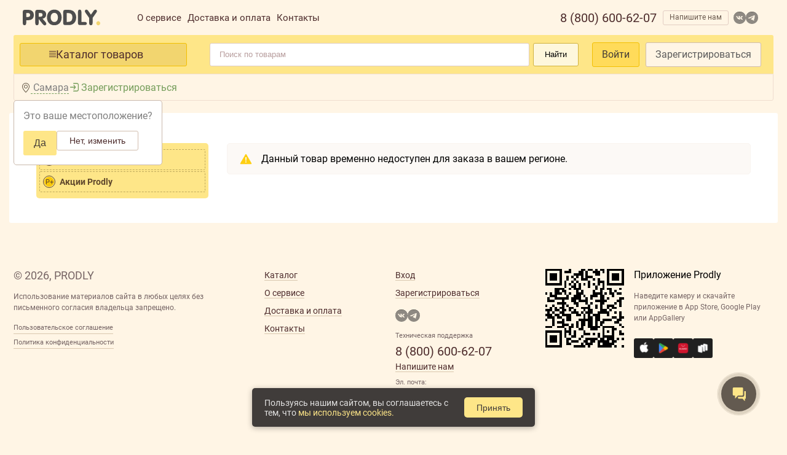

--- FILE ---
content_type: text/html; charset=utf-8
request_url: https://prodly.ru/product/5ef70ef2de85b8f645858674
body_size: 34255
content:
<html lang="ru"><head><base href="https://prodly.ru"><link rel="stylesheet" type="text/css" class="__meteor-css__" href="/d93f03a5af3f9b14e85f710f899c8416754824c9.css?meteor_css_resource=true"><meta charset="UTF-8"><title>Товары купить оптом от производителя | PRODLY продукты оптом по выгодным ценам</title><meta http-equiv="X-UA-Compatible" content="IE=edge"><meta name="fragment" content="!"><meta name="viewport" content="width=device-width,maximum-scale=1, initial-scale=1,user-scalable=no"><link rel="icon" href="/favicon.ico"><link rel="manifest" href="/manifest.json"><meta name="theme-color" content="#FEE688"><!-- <style> @font-face { font-family: SB Sans Interface; src: url('../imports/libs/sber/sdk-2.5/fonts/SBSansUI-Light.ttf'); } @font-face { font-family: SB Sans Interface; src: url('../imports/libs/sber/sdk-2.5/fonts/SBSansUI-Semibold.ttf'); font-weight: bold; } input[type=number], select { width: 30%; padding: 8px 12px; display: inline-block; border: 1px solid #ccc; border-radius: 4px; box-sizing: border-box; } .title { font-size: 18px; font-weight: bold; margin-bottom: 4px; } </style> --><style type="text/css">.select2-container{box-sizing:border-box;display:inline-block;margin:0;position:relative;vertical-align:middle}.select2-container .select2-selection--single{box-sizing:border-box;cursor:pointer;display:block;height:28px;-moz-user-select:none;-ms-user-select:none;user-select:none;-webkit-user-select:none}.select2-container .select2-selection--single .select2-selection__rendered{display:block;padding-left:8px;padding-right:20px;overflow:hidden;text-overflow:ellipsis;white-space:nowrap}.select2-container .select2-selection--single .select2-selection__clear{background-color:transparent;border:none;font-size:1em}.select2-container[dir=rtl] .select2-selection--single .select2-selection__rendered{padding-right:8px;padding-left:20px}.select2-container .select2-selection--multiple{box-sizing:border-box;cursor:pointer;display:block;min-height:32px;-moz-user-select:none;-ms-user-select:none;user-select:none;-webkit-user-select:none}.select2-container .select2-selection--multiple .select2-selection__rendered{display:inline;list-style:none;padding:0}.select2-container .select2-selection--multiple .select2-selection__clear{background-color:transparent;border:none;font-size:1em}.select2-container .select2-search--inline .select2-search__field{box-sizing:border-box;border:none;font-size:100%;margin-top:5px;margin-left:5px;padding:0;max-width:100%;resize:none;height:18px;vertical-align:bottom;font-family:sans-serif;overflow:hidden;word-break:keep-all}.select2-container .select2-search--inline .select2-search__field::-webkit-search-cancel-button{-webkit-appearance:none}.select2-dropdown{background-color:#fff;border:1px solid #aaa;border-radius:4px;box-sizing:border-box;display:block;position:absolute;left:-100000px;width:100%;z-index:1051}.select2-results{display:block}.select2-results__options{list-style:none;margin:0;padding:0}.select2-results__option{padding:6px;-moz-user-select:none;-ms-user-select:none;user-select:none;-webkit-user-select:none}.select2-results__option--selectable{cursor:pointer}.select2-container--open .select2-dropdown{left:0}.select2-container--open .select2-dropdown--above{border-bottom:none;border-bottom-left-radius:0;border-bottom-right-radius:0}.select2-container--open .select2-dropdown--below{border-top:none;border-top-left-radius:0;border-top-right-radius:0}.select2-search--dropdown{display:block;padding:4px}.select2-search--dropdown .select2-search__field{padding:4px;width:100%;box-sizing:border-box}.select2-search--dropdown .select2-search__field::-webkit-search-cancel-button{-webkit-appearance:none}.select2-search--dropdown.select2-search--hide{display:none}.select2-close-mask{border:0;margin:0;padding:0;display:block;position:fixed;left:0;top:0;min-height:100%;min-width:100%;height:auto;width:auto;opacity:0;z-index:99;background-color:#fff;filter:alpha(opacity=0)}.select2-hidden-accessible{border:0!important;clip:rect(0 0 0 0)!important;-webkit-clip-path:inset(50%)!important;clip-path:inset(50%)!important;height:1px!important;overflow:hidden!important;padding:0!important;position:absolute!important;width:1px!important;white-space:nowrap!important}.select2-container--default .select2-selection--single{background-color:#fff;border:1px solid #aaa;border-radius:4px}.select2-container--default .select2-selection--single .select2-selection__rendered{color:#444;line-height:28px}.select2-container--default .select2-selection--single .select2-selection__clear{cursor:pointer;float:right;font-weight:700;height:26px;margin-right:20px;padding-right:0}.select2-container--default .select2-selection--single .select2-selection__placeholder{color:#999}.select2-container--default .select2-selection--single .select2-selection__arrow{height:26px;position:absolute;top:1px;right:1px;width:20px}.select2-container--default .select2-selection--single .select2-selection__arrow b{border-color:#888 transparent transparent;border-style:solid;border-width:5px 4px 0;height:0;left:50%;margin-left:-4px;margin-top:-2px;position:absolute;top:50%;width:0}.select2-container--default[dir=rtl] .select2-selection--single .select2-selection__clear{float:left}.select2-container--default[dir=rtl] .select2-selection--single .select2-selection__arrow{left:1px;right:auto}.select2-container--default.select2-container--disabled .select2-selection--single{background-color:#eee;cursor:default}.select2-container--default.select2-container--disabled .select2-selection--single .select2-selection__clear{display:none}.select2-container--default.select2-container--open .select2-selection--single .select2-selection__arrow b{border-color:transparent transparent #888;border-width:0 4px 5px}.select2-container--default .select2-selection--multiple{background-color:#fff;border:1px solid #aaa;border-radius:4px;cursor:text;padding-bottom:5px;padding-right:5px;position:relative}.select2-container--default .select2-selection--multiple.select2-selection--clearable{padding-right:25px}.select2-container--default .select2-selection--multiple .select2-selection__clear{cursor:pointer;font-weight:700;height:20px;margin-right:10px;margin-top:5px;position:absolute;right:0;padding:1px}.select2-container--default .select2-selection--multiple .select2-selection__choice{background-color:#e4e4e4;border:1px solid #aaa;border-radius:4px;box-sizing:border-box;display:inline-block;margin-left:5px;margin-top:5px;padding:0 0 0 20px;position:relative;max-width:100%;overflow:hidden;text-overflow:ellipsis;vertical-align:bottom;white-space:nowrap}.select2-container--default .select2-selection--multiple .select2-selection__choice__display{cursor:default;padding-left:2px;padding-right:5px}.select2-container--default .select2-selection--multiple .select2-selection__choice__remove{background-color:transparent;border:none;border-right:1px solid #aaa;border-top-left-radius:4px;border-bottom-left-radius:4px;color:#999;cursor:pointer;font-size:1em;font-weight:700;padding:0 4px;position:absolute;left:0;top:0}.select2-container--default .select2-selection--multiple .select2-selection__choice__remove:focus,.select2-container--default .select2-selection--multiple .select2-selection__choice__remove:hover{background-color:#f1f1f1;color:#333;outline:none}.select2-container--default[dir=rtl] .select2-selection--multiple .select2-selection__choice{margin-left:5px;margin-right:auto}.select2-container--default[dir=rtl] .select2-selection--multiple .select2-selection__choice__display{padding-left:5px;padding-right:2px}.select2-container--default[dir=rtl] .select2-selection--multiple .select2-selection__choice__remove{border-left:1px solid #aaa;border-right:none;border-top-left-radius:0;border-bottom-left-radius:0;border-top-right-radius:4px;border-bottom-right-radius:4px}.select2-container--default[dir=rtl] .select2-selection--multiple .select2-selection__clear{float:left;margin-left:10px;margin-right:auto}.select2-container--default.select2-container--focus .select2-selection--multiple{border:1px solid #000;outline:0}.select2-container--default.select2-container--disabled .select2-selection--multiple{background-color:#eee;cursor:default}.select2-container--default.select2-container--disabled .select2-selection__choice__remove{display:none}.select2-container--default.select2-container--open.select2-container--above .select2-selection--multiple,.select2-container--default.select2-container--open.select2-container--above .select2-selection--single{border-top-left-radius:0;border-top-right-radius:0}.select2-container--default.select2-container--open.select2-container--below .select2-selection--multiple,.select2-container--default.select2-container--open.select2-container--below .select2-selection--single{border-bottom-left-radius:0;border-bottom-right-radius:0}.select2-container--default .select2-search--dropdown .select2-search__field{border:1px solid #aaa}.select2-container--default .select2-search--inline .select2-search__field{background:transparent;border:none;outline:0;box-shadow:none;-webkit-appearance:textfield}.select2-container--default .select2-results>.select2-results__options{max-height:200px;overflow-y:auto}.select2-container--default .select2-results__option .select2-results__option{padding-left:1em}.select2-container--default .select2-results__option .select2-results__option .select2-results__group{padding-left:0}.select2-container--default .select2-results__option .select2-results__option .select2-results__option{margin-left:-1em;padding-left:2em}.select2-container--default .select2-results__option .select2-results__option .select2-results__option .select2-results__option{margin-left:-2em;padding-left:3em}.select2-container--default .select2-results__option .select2-results__option .select2-results__option .select2-results__option .select2-results__option{margin-left:-3em;padding-left:4em}.select2-container--default .select2-results__option .select2-results__option .select2-results__option .select2-results__option .select2-results__option .select2-results__option{margin-left:-4em;padding-left:5em}.select2-container--default .select2-results__option .select2-results__option .select2-results__option .select2-results__option .select2-results__option .select2-results__option .select2-results__option{margin-left:-5em;padding-left:6em}.select2-container--default .select2-results__option--group{padding:0}.select2-container--default .select2-results__option--disabled{color:#999}.select2-container--default .select2-results__option--selected{background-color:#ddd}.select2-container--default .select2-results__option--highlighted.select2-results__option--selectable{background-color:#5897fb;color:#fff}.select2-container--default .select2-results__group{cursor:default;display:block;padding:6px}.select2-container--classic .select2-selection--single{background-color:#f7f7f7;border:1px solid #aaa;border-radius:4px;outline:0;background-image:linear-gradient(180deg,#fff 50%,#eee);background-repeat:repeat-x;filter:progid:DXImageTransform.Microsoft.gradient(startColorstr="#FFFFFFFF",endColorstr="#FFEEEEEE",GradientType=0)}.select2-container--classic .select2-selection--single:focus{border:1px solid #5897fb}.select2-container--classic .select2-selection--single .select2-selection__rendered{color:#444;line-height:28px}.select2-container--classic .select2-selection--single .select2-selection__clear{cursor:pointer;float:right;font-weight:700;height:26px;margin-right:20px}.select2-container--classic .select2-selection--single .select2-selection__placeholder{color:#999}.select2-container--classic .select2-selection--single .select2-selection__arrow{background-color:#ddd;border:none;border-left:1px solid #aaa;border-top-right-radius:4px;border-bottom-right-radius:4px;height:26px;position:absolute;top:1px;right:1px;width:20px;background-image:linear-gradient(180deg,#eee 50%,#ccc);background-repeat:repeat-x;filter:progid:DXImageTransform.Microsoft.gradient(startColorstr="#FFEEEEEE",endColorstr="#FFCCCCCC",GradientType=0)}.select2-container--classic .select2-selection--single .select2-selection__arrow b{border-color:#888 transparent transparent;border-style:solid;border-width:5px 4px 0;height:0;left:50%;margin-left:-4px;margin-top:-2px;position:absolute;top:50%;width:0}.select2-container--classic[dir=rtl] .select2-selection--single .select2-selection__clear{float:left}.select2-container--classic[dir=rtl] .select2-selection--single .select2-selection__arrow{border:none;border-right:1px solid #aaa;border-radius:0;border-top-left-radius:4px;border-bottom-left-radius:4px;left:1px;right:auto}.select2-container--classic.select2-container--open .select2-selection--single{border:1px solid #5897fb}.select2-container--classic.select2-container--open .select2-selection--single .select2-selection__arrow{background:transparent;border:none}.select2-container--classic.select2-container--open .select2-selection--single .select2-selection__arrow b{border-color:transparent transparent #888;border-width:0 4px 5px}.select2-container--classic.select2-container--open.select2-container--above .select2-selection--single{border-top:none;border-top-left-radius:0;border-top-right-radius:0;background-image:linear-gradient(180deg,#fff 0,#eee 50%);background-repeat:repeat-x;filter:progid:DXImageTransform.Microsoft.gradient(startColorstr="#FFFFFFFF",endColorstr="#FFEEEEEE",GradientType=0)}.select2-container--classic.select2-container--open.select2-container--below .select2-selection--single{border-bottom:none;border-bottom-left-radius:0;border-bottom-right-radius:0;background-image:linear-gradient(180deg,#eee 50%,#fff);background-repeat:repeat-x;filter:progid:DXImageTransform.Microsoft.gradient(startColorstr="#FFEEEEEE",endColorstr="#FFFFFFFF",GradientType=0)}.select2-container--classic .select2-selection--multiple{background-color:#fff;border:1px solid #aaa;border-radius:4px;cursor:text;outline:0;padding-bottom:5px;padding-right:5px}.select2-container--classic .select2-selection--multiple:focus{border:1px solid #5897fb}.select2-container--classic .select2-selection--multiple .select2-selection__clear{display:none}.select2-container--classic .select2-selection--multiple .select2-selection__choice{background-color:#e4e4e4;border:1px solid #aaa;border-radius:4px;display:inline-block;margin-left:5px;margin-top:5px;padding:0}.select2-container--classic .select2-selection--multiple .select2-selection__choice__display{cursor:default;padding-left:2px;padding-right:5px}.select2-container--classic .select2-selection--multiple .select2-selection__choice__remove{background-color:transparent;border:none;border-top-left-radius:4px;border-bottom-left-radius:4px;color:#888;cursor:pointer;font-size:1em;font-weight:700;padding:0 4px}.select2-container--classic .select2-selection--multiple .select2-selection__choice__remove:hover{color:#555;outline:none}.select2-container--classic[dir=rtl] .select2-selection--multiple .select2-selection__choice{margin-left:5px;margin-right:auto}.select2-container--classic[dir=rtl] .select2-selection--multiple .select2-selection__choice__display{padding-left:5px;padding-right:2px}.select2-container--classic[dir=rtl] .select2-selection--multiple .select2-selection__choice__remove{border-top-left-radius:0;border-bottom-left-radius:0;border-top-right-radius:4px;border-bottom-right-radius:4px}.select2-container--classic.select2-container--open .select2-selection--multiple{border:1px solid #5897fb}.select2-container--classic.select2-container--open.select2-container--above .select2-selection--multiple{border-top:none;border-top-left-radius:0;border-top-right-radius:0}.select2-container--classic.select2-container--open.select2-container--below .select2-selection--multiple{border-bottom:none;border-bottom-left-radius:0;border-bottom-right-radius:0}.select2-container--classic .select2-search--dropdown .select2-search__field{border:1px solid #aaa;outline:0}.select2-container--classic .select2-search--inline .select2-search__field{outline:0;box-shadow:none}.select2-container--classic .select2-dropdown{background-color:#fff;border:1px solid transparent}.select2-container--classic .select2-dropdown--above{border-bottom:none}.select2-container--classic .select2-dropdown--below{border-top:none}.select2-container--classic .select2-results>.select2-results__options{max-height:200px;overflow-y:auto}.select2-container--classic .select2-results__option--group{padding:0}.select2-container--classic .select2-results__option--disabled{color:grey}.select2-container--classic .select2-results__option--highlighted.select2-results__option--selectable{background-color:#3875d7;color:#fff}.select2-container--classic .select2-results__group{cursor:default;display:block;padding:6px}.select2-container--classic.select2-container--open .select2-dropdown{border-color:#5897fb}</style><style type="text/css">@font-face{font-family:swiper-icons;src:url("data:application/font-woff;charset=utf-8;base64, [base64]//wADZ2x5ZgAAAywAAADMAAAD2MHtryVoZWFkAAABbAAAADAAAAA2E2+eoWhoZWEAAAGcAAAAHwAAACQC9gDzaG10eAAAAigAAAAZAAAArgJkABFsb2NhAAAC0AAAAFoAAABaFQAUGG1heHAAAAG8AAAAHwAAACAAcABAbmFtZQAAA/gAAAE5AAACXvFdBwlwb3N0AAAFNAAAAGIAAACE5s74hXjaY2BkYGAAYpf5Hu/j+W2+MnAzMYDAzaX6QjD6/4//Bxj5GA8AuRwMYGkAPywL13jaY2BkYGA88P8Agx4j+/8fQDYfA1AEBWgDAIB2BOoAeNpjYGRgYNBh4GdgYgABEMnIABJzYNADCQAACWgAsQB42mNgYfzCOIGBlYGB0YcxjYGBwR1Kf2WQZGhhYGBiYGVmgAFGBiQQkOaawtDAoMBQxXjg/wEGPcYDDA4wNUA2CCgwsAAAO4EL6gAAeNpj2M0gyAACqxgGNWBkZ2D4/wMA+xkDdgAAAHjaY2BgYGaAYBkGRgYQiAHyGMF8FgYHIM3DwMHABGQrMOgyWDLEM1T9/w8UBfEMgLzE////P/5//f/V/xv+r4eaAAeMbAxwIUYmIMHEgKYAYjUcsDAwsLKxc3BycfPw8jEQA/[base64]/uznmfPFBNODM2K7MTQ45YEAZqGP81AmGGcF3iPqOop0r1SPTaTbVkfUe4HXj97wYE+yNwWYxwWu4v1ugWHgo3S1XdZEVqWM7ET0cfnLGxWfkgR42o2PvWrDMBSFj/IHLaF0zKjRgdiVMwScNRAoWUoH78Y2icB/yIY09An6AH2Bdu/UB+yxopYshQiEvnvu0dURgDt8QeC8PDw7Fpji3fEA4z/PEJ6YOB5hKh4dj3EvXhxPqH/SKUY3rJ7srZ4FZnh1PMAtPhwP6fl2PMJMPDgeQ4rY8YT6Gzao0eAEA409DuggmTnFnOcSCiEiLMgxCiTI6Cq5DZUd3Qmp10vO0LaLTd2cjN4fOumlc7lUYbSQcZFkutRG7g6JKZKy0RmdLY680CDnEJ+UMkpFFe1RN7nxdVpXrC4aTtnaurOnYercZg2YVmLN/d/gczfEimrE/fs/bOuq29Zmn8tloORaXgZgGa78yO9/cnXm2BpaGvq25Dv9S4E9+5SIc9PqupJKhYFSSl47+Qcr1mYNAAAAeNptw0cKwkAAAMDZJA8Q7OUJvkLsPfZ6zFVERPy8qHh2YER+3i/BP83vIBLLySsoKimrqKqpa2hp6+jq6RsYGhmbmJqZSy0sraxtbO3sHRydnEMU4uR6yx7JJXveP7WrDycAAAAAAAH//wACeNpjYGRgYOABYhkgZgJCZgZNBkYGLQZtIJsFLMYAAAw3ALgAeNolizEKgDAQBCchRbC2sFER0YD6qVQiBCv/H9ezGI6Z5XBAw8CBK/m5iQQVauVbXLnOrMZv2oLdKFa8Pjuru2hJzGabmOSLzNMzvutpB3N42mNgZGBg4GKQYzBhYMxJLMlj4GBgAYow/P/PAJJhLM6sSoWKfWCAAwDAjgbRAAB42mNgYGBkAIIbCZo5IPrmUn0hGA0AO8EFTQAA") format("woff");font-weight:400;font-style:normal}:root{--swiper-theme-color:#007aff}.swiper-container{margin-left:auto;margin-right:auto;position:relative;overflow:hidden;list-style:none;padding:0;z-index:1}.swiper-container-vertical>.swiper-wrapper{flex-direction:column}.swiper-wrapper{position:relative;width:100%;height:100%;z-index:1;display:flex;transition-property:transform;box-sizing:content-box}.swiper-container-android .swiper-slide,.swiper-wrapper{transform:translateZ(0)}.swiper-container-multirow>.swiper-wrapper{flex-wrap:wrap}.swiper-container-multirow-column>.swiper-wrapper{flex-wrap:wrap;flex-direction:column}.swiper-container-free-mode>.swiper-wrapper{transition-timing-function:ease-out;margin:0 auto}.swiper-container-pointer-events{touch-action:pan-y}.swiper-container-pointer-events.swiper-container-vertical{touch-action:pan-x}.swiper-slide{flex-shrink:0;width:100%;height:100%;position:relative;transition-property:transform}.swiper-slide-invisible-blank{visibility:hidden}.swiper-container-autoheight,.swiper-container-autoheight .swiper-slide{height:auto}.swiper-container-autoheight .swiper-wrapper{align-items:flex-start;transition-property:transform,height}.swiper-container-3d{perspective:1200px}.swiper-container-3d .swiper-cube-shadow,.swiper-container-3d .swiper-slide,.swiper-container-3d .swiper-slide-shadow-bottom,.swiper-container-3d .swiper-slide-shadow-left,.swiper-container-3d .swiper-slide-shadow-right,.swiper-container-3d .swiper-slide-shadow-top,.swiper-container-3d .swiper-wrapper{transform-style:preserve-3d}.swiper-container-3d .swiper-slide-shadow-bottom,.swiper-container-3d .swiper-slide-shadow-left,.swiper-container-3d .swiper-slide-shadow-right,.swiper-container-3d .swiper-slide-shadow-top{position:absolute;left:0;top:0;width:100%;height:100%;pointer-events:none;z-index:10}.swiper-container-3d .swiper-slide-shadow-left{background-image:linear-gradient(270deg,rgba(0,0,0,.5),transparent)}.swiper-container-3d .swiper-slide-shadow-right{background-image:linear-gradient(90deg,rgba(0,0,0,.5),transparent)}.swiper-container-3d .swiper-slide-shadow-top{background-image:linear-gradient(0deg,rgba(0,0,0,.5),transparent)}.swiper-container-3d .swiper-slide-shadow-bottom{background-image:linear-gradient(180deg,rgba(0,0,0,.5),transparent)}.swiper-container-css-mode>.swiper-wrapper{overflow:auto;scrollbar-width:none;-ms-overflow-style:none}.swiper-container-css-mode>.swiper-wrapper::-webkit-scrollbar{display:none}.swiper-container-css-mode>.swiper-wrapper>.swiper-slide{scroll-snap-align:start start}.swiper-container-horizontal.swiper-container-css-mode>.swiper-wrapper{-ms-scroll-snap-type:x mandatory;scroll-snap-type:x mandatory}.swiper-container-vertical.swiper-container-css-mode>.swiper-wrapper{-ms-scroll-snap-type:y mandatory;scroll-snap-type:y mandatory}:root{--swiper-navigation-size:44px}.swiper-button-next,.swiper-button-prev{position:absolute;top:50%;width:calc(var(--swiper-navigation-size)/44*27);height:var(--swiper-navigation-size);margin-top:calc(0px - var(--swiper-navigation-size)/2);z-index:10;cursor:pointer;display:flex;align-items:center;justify-content:center;color:var(--swiper-navigation-color,var(--swiper-theme-color))}.swiper-button-next.swiper-button-disabled,.swiper-button-prev.swiper-button-disabled{opacity:.35;cursor:auto;pointer-events:none}.swiper-button-next:after,.swiper-button-prev:after{font-family:swiper-icons;font-size:var(--swiper-navigation-size);text-transform:none!important;letter-spacing:0;text-transform:none;font-variant:normal;line-height:1}.swiper-button-prev,.swiper-container-rtl .swiper-button-next{left:10px;right:auto}.swiper-button-prev:after,.swiper-container-rtl .swiper-button-next:after{content:"prev"}.swiper-button-next,.swiper-container-rtl .swiper-button-prev{right:10px;left:auto}.swiper-button-next:after,.swiper-container-rtl .swiper-button-prev:after{content:"next"}.swiper-button-next.swiper-button-white,.swiper-button-prev.swiper-button-white{--swiper-navigation-color:#fff}.swiper-button-next.swiper-button-black,.swiper-button-prev.swiper-button-black{--swiper-navigation-color:#000}.swiper-button-lock{display:none}.swiper-pagination{position:absolute;text-align:center;transition:opacity .3s;transform:translateZ(0);z-index:10}.swiper-pagination.swiper-pagination-hidden{opacity:0}.swiper-container-horizontal>.swiper-pagination-bullets,.swiper-pagination-custom,.swiper-pagination-fraction{bottom:10px;left:0;width:100%}.swiper-pagination-bullets-dynamic{overflow:hidden;font-size:0}.swiper-pagination-bullets-dynamic .swiper-pagination-bullet{transform:scale(.33);position:relative}.swiper-pagination-bullets-dynamic .swiper-pagination-bullet-active,.swiper-pagination-bullets-dynamic .swiper-pagination-bullet-active-main{transform:scale(1)}.swiper-pagination-bullets-dynamic .swiper-pagination-bullet-active-prev{transform:scale(.66)}.swiper-pagination-bullets-dynamic .swiper-pagination-bullet-active-prev-prev{transform:scale(.33)}.swiper-pagination-bullets-dynamic .swiper-pagination-bullet-active-next{transform:scale(.66)}.swiper-pagination-bullets-dynamic .swiper-pagination-bullet-active-next-next{transform:scale(.33)}.swiper-pagination-bullet{width:8px;height:8px;display:inline-block;border-radius:50%;background:#000;opacity:.2}button.swiper-pagination-bullet{border:none;margin:0;padding:0;box-shadow:none;-webkit-appearance:none;-moz-appearance:none;appearance:none}.swiper-pagination-clickable .swiper-pagination-bullet{cursor:pointer}.swiper-pagination-bullet:only-child{display:none!important}.swiper-pagination-bullet-active{opacity:1;background:var(--swiper-pagination-color,var(--swiper-theme-color))}.swiper-container-vertical>.swiper-pagination-bullets{right:10px;top:50%;transform:translate3d(0,-50%,0)}.swiper-container-vertical>.swiper-pagination-bullets .swiper-pagination-bullet{margin:6px 0;display:block}.swiper-container-vertical>.swiper-pagination-bullets.swiper-pagination-bullets-dynamic{top:50%;transform:translateY(-50%);width:8px}.swiper-container-vertical>.swiper-pagination-bullets.swiper-pagination-bullets-dynamic .swiper-pagination-bullet{display:inline-block;transition:transform .2s,top .2s}.swiper-container-horizontal>.swiper-pagination-bullets .swiper-pagination-bullet{margin:0 4px}.swiper-container-horizontal>.swiper-pagination-bullets.swiper-pagination-bullets-dynamic{left:50%;transform:translateX(-50%);white-space:nowrap}.swiper-container-horizontal>.swiper-pagination-bullets.swiper-pagination-bullets-dynamic .swiper-pagination-bullet{transition:transform .2s,left .2s}.swiper-container-horizontal.swiper-container-rtl>.swiper-pagination-bullets-dynamic .swiper-pagination-bullet{transition:transform .2s,right .2s}.swiper-pagination-progressbar{background:rgba(0,0,0,.25);position:absolute}.swiper-pagination-progressbar .swiper-pagination-progressbar-fill{background:var(--swiper-pagination-color,var(--swiper-theme-color));position:absolute;left:0;top:0;width:100%;height:100%;transform:scale(0);transform-origin:left top}.swiper-container-rtl .swiper-pagination-progressbar .swiper-pagination-progressbar-fill{transform-origin:right top}.swiper-container-horizontal>.swiper-pagination-progressbar,.swiper-container-vertical>.swiper-pagination-progressbar.swiper-pagination-progressbar-opposite{width:100%;height:4px;left:0;top:0}.swiper-container-horizontal>.swiper-pagination-progressbar.swiper-pagination-progressbar-opposite,.swiper-container-vertical>.swiper-pagination-progressbar{width:4px;height:100%;left:0;top:0}.swiper-pagination-white{--swiper-pagination-color:#fff}.swiper-pagination-black{--swiper-pagination-color:#000}.swiper-pagination-lock{display:none}.swiper-scrollbar{border-radius:10px;position:relative;-ms-touch-action:none;background:rgba(0,0,0,.1)}.swiper-container-horizontal>.swiper-scrollbar{position:absolute;left:1%;bottom:3px;z-index:50;height:5px;width:98%}.swiper-container-vertical>.swiper-scrollbar{position:absolute;right:3px;top:1%;z-index:50;width:5px;height:98%}.swiper-scrollbar-drag{height:100%;width:100%;position:relative;background:rgba(0,0,0,.5);border-radius:10px;left:0;top:0}.swiper-scrollbar-cursor-drag{cursor:move}.swiper-scrollbar-lock{display:none}.swiper-zoom-container{width:100%;height:100%;display:flex;justify-content:center;align-items:center;text-align:center}.swiper-zoom-container>canvas,.swiper-zoom-container>img,.swiper-zoom-container>svg{max-width:100%;max-height:100%;-o-object-fit:contain;object-fit:contain}.swiper-slide-zoomed{cursor:move}.swiper-lazy-preloader{width:42px;height:42px;position:absolute;left:50%;top:50%;margin-left:-21px;margin-top:-21px;z-index:10;transform-origin:50%;-webkit-animation:swiper-preloader-spin 1s linear infinite;animation:swiper-preloader-spin 1s linear infinite;box-sizing:border-box;border-radius:50%;border:4px solid var(--swiper-preloader-color,var(--swiper-theme-color));border-top:4px solid transparent}.swiper-lazy-preloader-white{--swiper-preloader-color:#fff}.swiper-lazy-preloader-black{--swiper-preloader-color:#000}@-webkit-keyframes swiper-preloader-spin{to{transform:rotate(1turn)}}@keyframes swiper-preloader-spin{to{transform:rotate(1turn)}}.swiper-container .swiper-notification{position:absolute;left:0;top:0;pointer-events:none;opacity:0;z-index:-1000}.swiper-container-fade.swiper-container-free-mode .swiper-slide{transition-timing-function:ease-out}.swiper-container-fade .swiper-slide{pointer-events:none;transition-property:opacity}.swiper-container-fade .swiper-slide .swiper-slide{pointer-events:none}.swiper-container-fade .swiper-slide-active,.swiper-container-fade .swiper-slide-active .swiper-slide-active{pointer-events:auto}.swiper-container-cube{overflow:visible}.swiper-container-cube .swiper-slide{pointer-events:none;-webkit-backface-visibility:hidden;backface-visibility:hidden;z-index:1;visibility:hidden;transform-origin:0 0;width:100%;height:100%}.swiper-container-cube .swiper-slide .swiper-slide{pointer-events:none}.swiper-container-cube.swiper-container-rtl .swiper-slide{transform-origin:100% 0}.swiper-container-cube .swiper-slide-active,.swiper-container-cube .swiper-slide-active .swiper-slide-active{pointer-events:auto}.swiper-container-cube .swiper-slide-active,.swiper-container-cube .swiper-slide-next,.swiper-container-cube .swiper-slide-next+.swiper-slide,.swiper-container-cube .swiper-slide-prev{pointer-events:auto;visibility:visible}.swiper-container-cube .swiper-slide-shadow-bottom,.swiper-container-cube .swiper-slide-shadow-left,.swiper-container-cube .swiper-slide-shadow-right,.swiper-container-cube .swiper-slide-shadow-top{z-index:0;-webkit-backface-visibility:hidden;backface-visibility:hidden}.swiper-container-cube .swiper-cube-shadow{position:absolute;left:0;bottom:0;width:100%;height:100%;opacity:.6;z-index:0}.swiper-container-cube .swiper-cube-shadow:before{content:"";background:#000;position:absolute;left:0;top:0;bottom:0;right:0;filter:blur(50px)}.swiper-container-flip{overflow:visible}.swiper-container-flip .swiper-slide{pointer-events:none;-webkit-backface-visibility:hidden;backface-visibility:hidden;z-index:1}.swiper-container-flip .swiper-slide .swiper-slide{pointer-events:none}.swiper-container-flip .swiper-slide-active,.swiper-container-flip .swiper-slide-active .swiper-slide-active{pointer-events:auto}.swiper-container-flip .swiper-slide-shadow-bottom,.swiper-container-flip .swiper-slide-shadow-left,.swiper-container-flip .swiper-slide-shadow-right,.swiper-container-flip .swiper-slide-shadow-top{z-index:0;-webkit-backface-visibility:hidden;backface-visibility:hidden}</style><style>.ymaps3x0--map-scale_label{text-wrap:nowrap;background-color:var(--label-background-color);border-radius:4px;color:var(--label-color);font-size:10px;padding:2px 4px;text-align:center}.ymaps3x0--map-scale_line{align-items:center;background-color:var(--label-color);border:2px solid var(--line-border-color);border-radius:4px;box-sizing:border-box;display:flex;height:6px;justify-content:center;width:100%}</style><style>.ymaps3x0--map-scale{--label-color:#000;--label-background-color:#fff;--line-border-color:#ffffffe5;--line-background-color:#4d4d4d;display:inline-block}.ymaps3x0--map-scale__dark{--label-color:#ccc;--label-background-color:#212326;--line-border-color:#212326e5;--line-background-color:#ccc;display:inline-block}</style><style>.ymaps3x0--icon-logo-en-black{background:url([data-uri]) 50%/cover no-repeat;height:24px;width:122px}.ymaps3x0--icon-logo-en-white{background:url([data-uri]) 50%/cover no-repeat;height:24px;width:122px}.ymaps3x0--icon-logo-ru-black{background:url([data-uri]) 50%/cover no-repeat;height:24px;width:130px}.ymaps3x0--icon-logo-ru-white{background:url([data-uri]) 50%/cover no-repeat;height:24px;width:130px}</style><style>.ymaps3x0--map-copyrights{align-items:center;box-sizing:border-box;display:flex;justify-content:flex-end;margin:10px;position:absolute}.ymaps3x0--map-copyrights_top{top:0}.ymaps3x0--map-copyrights_bottom{bottom:0}.ymaps3x0--map-copyrights_right{right:0}.ymaps3x0--map-copyrights_left{left:0}.ymaps3x0--map-copyrights__container{background-color:#ffffffbf;border-radius:3px;box-sizing:border-box;color:#000;font:11px/14px Verdana,Arial,sans-serif;padding:0 4px 1px;white-space:nowrap}.ymaps3x0--map-copyrights__dark-container{background-color:#000000bf;color:#ccc}.ymaps3x0--map-copyrights__text{box-sizing:border-box;margin-right:5px}.ymaps3x0--map-copyrights__text:empty{display:none}.ymaps3x0--map-copyrights__user-agreements{box-sizing:border-box;color:inherit;text-decoration:underline}.ymaps3x0--map-copyrights__logo{box-sizing:border-box;flex:0 0 auto;margin-left:5px}.ymaps3x0--map-copyrights__scale{position:absolute}.ymaps3x0--map-copyrights_right>.ymaps3x0--map-copyrights__scale{right:0}.ymaps3x0--map-copyrights_left>.ymaps3x0--map-copyrights__scale{left:0}</style><style>.ymaps3x0--controls{box-sizing:border-box;display:flex;padding:12px;pointer-events:none;position:absolute;z-index:1000}.ymaps3x0--controls_vertical{flex-direction:column}.ymaps3x0--controls_horizontal{flex-direction:row}.ymaps3x0--controls_top{align-items:flex-start;top:0}.ymaps3x0--controls_left{align-items:flex-start;left:0}.ymaps3x0--controls_bottom{align-items:flex-end;bottom:0}.ymaps3x0--controls_right{align-items:flex-end;right:0}.ymaps3x0--controls_left.ymaps3x0--controls_center,.ymaps3x0--controls_right.ymaps3x0--controls_center{height:100%;justify-content:center;top:0}.ymaps3x0--controls_bottom.ymaps3x0--controls_center,.ymaps3x0--controls_top.ymaps3x0--controls_center{justify-content:center;left:0;width:100%}.ymaps3x0--controls_bottom.ymaps3x0--controls_left.ymaps3x0--controls_vertical,.ymaps3x0--controls_top.ymaps3x0--controls_left.ymaps3x0--controls_vertical{align-items:flex-start}.ymaps3x0--controls_bottom.ymaps3x0--controls_right.ymaps3x0--controls_vertical,.ymaps3x0--controls_top.ymaps3x0--controls_right.ymaps3x0--controls_vertical{align-items:flex-end}</style><style>.ymaps3x0--map-container{box-sizing:border-box;direction:ltr;display:block;height:100%;margin:0;overflow:hidden;padding:0;position:relative;width:100%}</style><style>.ymaps3x0--map{display:block;height:0;overflow:hidden;position:relative;touch-action:none;-webkit-user-select:none;user-select:none;width:0}.ymaps3x0--layer{display:block;height:100%;left:0;overflow:hidden;position:absolute;top:0;width:100%;z-index:0}.ymaps3x0--tile-layer{-webkit-touch-callout:none;overflow:visible;pointer-events:none;transform-origin:center;-webkit-user-select:none;user-select:none}.ymaps3x0--tile-layer__container{display:block;height:100%;left:0;opacity:1;overflow:visible;top:0;transform:translateZ(0);transform-origin:center;transform-style:preserve-3d;transition:opacity .1s ease-in-out;width:100%}.ymaps3x0--tile-layer__container,.ymaps3x0--tile-layer__container>canvas,.ymaps3x0--tile-layer__container>img{background:#0000;position:absolute}.ymaps3x0--tile-layer__container>img::selection{background:#0000}.ymaps3x0--marker-layer{background:#0000;height:0;overflow:visible;width:0}.ymaps3x0--marker{position:absolute;z-index:0}.ymaps3x0--graphics-layer,.ymaps3x0--marker{transform:translateZ(0);-webkit-user-select:none;user-select:none}.ymaps3x0--graphics-layer{pointer-events:none}.ymaps3x0--graphics-layer svg{left:0;position:absolute;top:0}.ymaps3x0--graphics-layer svg>*{pointer-events:visiblePainted}.ymaps3x0--main-engine-container,.ymaps3x0--top-engine-container{display:block;height:100%;overflow:hidden;width:100%}.ymaps3x0--main-engine-container.ymaps3x0--hide{opacity:0;transition:opacity .7s ease}.ymaps3x0--magnifier{background-color:#1a3dc133;border:1px solid #5066ba;position:absolute;transform-origin:top left;z-index:1000}.ymaps3x0--magnifier-backdrop{bottom:0;left:0;position:fixed;right:0;top:0;z-index:99999}</style><style>.ymaps3x0--control{box-sizing:border-box;pointer-events:all}.ymaps3x0--control__background{background-color:#fff;border-radius:8px;box-shadow:0 2px 6px 0 #0003}.ymaps3x0--control__dark{background-color:#111;color:#ccc}.ymaps3x0--controls_vertical>.ymaps3x0--control{margin-bottom:8px}.ymaps3x0--controls_horizontal>.ymaps3x0--control{margin-right:8px}.ymaps3x0--controls_vertical>.ymaps3x0--control:last-child{margin-bottom:0}.ymaps3x0--controls_horizontal>.ymaps3x0--control:last-child{margin-right:0}</style><style>.ymaps3x0--button{background-image:none;border:0;box-sizing:border-box;cursor:pointer;display:inline-block;margin:0;outline:0;padding:0;position:relative;text-align:left;-webkit-user-select:none;user-select:none;vertical-align:middle;white-space:nowrap}.ymaps3x0--button:disabled{cursor:default}.ymaps3x0--button:disabled>:first-child{opacity:.5}.ymaps3x0--control-button{background-color:#fff;border-radius:8px;box-sizing:border-box;display:block;padding:8px}.ymaps3x0--control-button__dark{background-color:#111;color:#ccc}</style><style>.bitrix-back-shadow[_ngcontent-ng-c595635835]{position:fixed;background:#2121214d;width:100%;height:100%;top:0;left:0;z-index:1000}.bitrix-back-shadow-show[_ngcontent-ng-c595635835]{animation:bitrix-back-shadow-show .3s cubic-bezier(.75,.01,.75,0) forwards}.bitrix-hide[_ngcontent-ng-c595635835]{display:none!important;visibility:hidden!important}.bitrix-show[_ngcontent-ng-c595635835]{display:flex!important;visibility:visible!important}@keyframes _ngcontent-ng-c595635835_bitrix-button-pulse{0%{transform:scale(1)}10%{transform:scale(1)}20%{transform:scale(1)}30%{transform:scale(1)}40%{transform:scale(1)}50%{transform:scale(1)}60%{transform:scale(1.2)}70%{transform:scale(1.3)}80%{transform:scale(1.6);opacity:.75}90%{transform:scale(1.8);opacity:.5}to{transform:scale(2);opacity:.4}}@keyframes _ngcontent-ng-c595635835_bitrix-rotate-cross{0%{transform:rotate(18deg)}10%{transform:rotate(36deg)}20%{transform:rotate(54deg)}30%{transform:rotate(72deg)}40%{transform:rotate(90deg)}50%{transform:rotate(108deg)}60%{transform:rotate(126deg)}70%{transform:rotate(144deg)}80%{transform:rotate(152deg)}90%{transform:rotate(170deg)}to{transform:rotate(180deg)}}.bitrix-button-wrapper[_ngcontent-ng-c595635835]{position:fixed;bottom:50px;right:50px;display:flex;z-index:1112;flex-direction:column}@media (max-width: 767px){.bitrix-button-wrapper[_ngcontent-ng-c595635835]{bottom:70px!important}}.bitrix-button-wrapper[_ngcontent-ng-c595635835] .bitrix-main-item[_ngcontent-ng-c595635835]{position:relative;cursor:pointer}.bitrix-button-wrapper[_ngcontent-ng-c595635835] .bitrix-main-item[_ngcontent-ng-c595635835] .bitrix-main-item-round[_ngcontent-ng-c595635835]{background-color:#635a50;height:57px;width:57px;border-radius:50%;display:flex;align-items:center;justify-content:center;box-shadow:0 0 0 5px #ded3c1;z-index:20}.bitrix-button-wrapper[_ngcontent-ng-c595635835] .bitrix-main-item[_ngcontent-ng-c595635835] .bitrix-main-item-radar-circle[_ngcontent-ng-c595635835]{position:absolute;top:0;left:0;height:57px;width:57px;border:solid 1px #ded3c1;border-radius:50%;z-index:10;opacity:.55;animation:_ngcontent-ng-c595635835_bitrix-button-pulse 1.6s ease-in-out infinite forwards}.bitrix-button-wrapper[_ngcontent-ng-c595635835] .bitrix-main-item-cross[_ngcontent-ng-c595635835]{background-color:#312f2c;height:57px;width:57px;border-radius:50%;display:flex;align-items:center;justify-content:center;margin-top:-57px;box-shadow:0 0 0 5px #ded3c1;z-index:20;animation:_ngcontent-ng-c595635835_bitrix-rotate-cross .8s}.bitrix-button-wrapper[_ngcontent-ng-c595635835] .bitrix-sub-item[_ngcontent-ng-c595635835]{display:flex;flex-direction:column;margin-bottom:18px;width:57px}.bitrix-button-wrapper[_ngcontent-ng-c595635835] .toggle[_ngcontent-ng-c595635835]{cursor:pointer}.bitrix-button-wrapper[_ngcontent-ng-c595635835] .item[_ngcontent-ng-c595635835]{position:relative;display:flex;align-items:center}.bitrix-button-wrapper[_ngcontent-ng-c595635835] .item[_ngcontent-ng-c595635835] .item-round[_ngcontent-ng-c595635835]{display:flex;height:45px;width:45px;background-color:#fee688;border-radius:22px;align-items:center;justify-content:center;margin:0 6px 7px;cursor:pointer;box-shadow:1px 3px 4px #0000001a}.bitrix-button-wrapper[_ngcontent-ng-c595635835] .item[_ngcontent-ng-c595635835] .item-round.item-svg[_ngcontent-ng-c595635835]{background-repeat:no-repeat;background-position:center;background-size:20px}.bitrix-button-wrapper[_ngcontent-ng-c595635835] .item[_ngcontent-ng-c595635835] .item-round.item-svg.phone-svg[_ngcontent-ng-c595635835]{background-image:url(data:image/svg+xml;charset=US-ASCII,%3Csvg%20xmlns%3D%22http%3A//www.w3.org/2000/svg%22%20width%3D%2229%22%20height%3D%2230%22%20viewBox%3D%220%200%2029%2030%22%3E%3Cpath%20fill%3D%22%23000000%22%20fill-rule%3D%22evenodd%22%20d%3D%22M21.872%2019.905c-.947-.968-2.13-.968-3.072%200-.718.737-1.256.974-1.962%201.723-.193.206-.356.25-.59.112-.466-.262-.96-.474-1.408-.76-2.082-1.356-3.827-3.098-5.372-5.058-.767-.974-1.45-2.017-1.926-3.19-.096-.238-.078-.394.11-.587.717-.718.96-.98%201.665-1.717.984-1.024.984-2.223-.006-3.253-.56-.586-1.103-1.397-1.56-2.034-.458-.636-.817-1.392-1.403-1.985C5.4%202.2%204.217%202.2%203.275%203.16%202.55%203.9%201.855%204.654%201.12%205.378.438%206.045.093%206.863.02%207.817c-.114%201.556.255%203.023.774%204.453%201.062%202.96%202.68%205.587%204.642%207.997%202.65%203.26%205.813%205.837%209.513%207.698%201.665.836%203.39%201.48%205.268%201.585%201.292.075%202.415-.262%203.314-1.304.616-.712%201.31-1.36%201.962-2.042.966-1.01.972-2.235.012-3.234-1.147-1.192-2.48-1.88-3.634-3.065zm-.49-5.36l.268-.047c.583-.103.953-.707.79-1.295-.465-1.676-1.332-3.193-2.537-4.445-1.288-1.33-2.857-2.254-4.59-2.708-.574-.15-1.148.248-1.23.855l-.038.28c-.07.522.253%201.01.747%201.142%201.326.355%202.53%201.064%203.517%202.086.926.958%201.59%202.125%201.952%203.412.14.5.624.807%201.12.72zm2.56-9.85C21.618%202.292%2018.74.69%2015.56.02c-.56-.117-1.1.283-1.178.868l-.038.28c-.073.537.272%201.04.786%201.15%202.74.584%205.218%201.968%207.217%204.03%201.885%201.95%203.19%204.36%203.803%207.012.122.53.617.873%201.136.78l.265-.046c.57-.1.934-.678.8-1.26-.71-3.08-2.223-5.873-4.41-8.14z%22/%3E%3C/svg%3E)}.bitrix-button-wrapper[_ngcontent-ng-c595635835] .item[_ngcontent-ng-c595635835] .item-round.item-svg.message-svg[_ngcontent-ng-c595635835]{background-image:url(data:image/svg+xml;charset=US-ASCII,%3Csvg%20xmlns%3D%22http%3A//www.w3.org/2000/svg%22%20width%3D%2231%22%20height%3D%2228%22%20viewBox%3D%220%200%2031%2028%22%3E%3Cpath%20fill%3D%22%23000000%22%20fill-rule%3D%22evenodd%22%20d%3D%22M23.29%2013.25V2.84c0-1.378-1.386-2.84-2.795-2.84h-17.7C1.385%200%200%201.462%200%202.84v10.41c0%201.674%201.385%203.136%202.795%202.84H5.59v5.68h.93c.04%200%20.29-1.05.933-.947l3.726-4.732h9.315c1.41.296%202.795-1.166%202.795-2.84zm2.795-3.785v4.733c.348%202.407-1.756%204.558-4.658%204.732h-8.385l-1.863%201.893c.22%201.123%201.342%202.127%202.794%201.893h7.453l2.795%203.786c.623-.102.93.947.93.947h.933v-4.734h1.863c1.57.234%202.795-1.02%202.795-2.84v-7.57c0-1.588-1.225-2.84-2.795-2.84h-1.863z%22/%3E%3C/svg%3E)}.bitrix-button-wrapper[_ngcontent-ng-c595635835] .item[_ngcontent-ng-c595635835] .item-round[_ngcontent-ng-c595635835]:hover{box-shadow:0 3px 6px 2px #0000003a}.bitrix-button-wrapper[_ngcontent-ng-c595635835] .item[_ngcontent-ng-c595635835] .text[_ngcontent-ng-c595635835]{line-height:15px;font-size:13px;background-color:#fff;color:#1e1e1e;padding:4px 10px;border-radius:8px;display:none;position:absolute;left:-10px;transform:translate(-100%);white-space:nowrap;box-shadow:0 3px 6px 2px #0000003a}.bitrix-button-wrapper[_ngcontent-ng-c595635835] .item[_ngcontent-ng-c595635835]:hover .text[_ngcontent-ng-c595635835]{display:inline-block}.bitrix-badge[_ngcontent-ng-c595635835]{position:absolute;top:-5px;right:-5px;background-color:red;color:#fff;border-radius:50%;width:22px;height:22px;display:flex;align-items:center;justify-content:center;font-size:12px;font-weight:700}</style><meta name="description" content="Товары купить оптом от производителя | PRODLY продукты оптом по выгодным ценам"></head><body><dialog id="globalDialog"><div class="dialog-header"><a href="#" class="close-icon btnClose"></a></div><div class="dialog-body"></div></dialog><div class="cookie-consent-banner"><div class="cookie-consent-text"> Пользуясь нашим сайтом, вы соглашаетесь с тем, что <a href="/pages/politika-konfidencialnosti"><span class="cookie-consent-highlight">мы используем cookies.</span></a></div><button class="cookie-consent-button" type="button">Принять</button></div><header><div class="wrapper"><div class="header-wrap"><a href="/menu/topbar" class="drop-icon-menu"><img src="/img/drop-icon.png" alt="" width="21" height="16"></a><a href="/" class="logo"><img src="/img/logo.svg" alt="" width="126"></a><div class="df items-center"><div class="df mx-8 gap-8 only-mobile"><a href="https://clck.ru/3B7oiu " target="_blank" class="social-link h-2"><img src="/img/mobile-apps/vk-grey.svg" alt="VK" width="24" height="24"></a><a href="https://clck.ru/3B7ogC " target="_blank" class="social-link h-2"><img src="/img/mobile-apps/telegram-grey.svg" alt="Telegram" width="24" height="24"></a></div><a href="/login" class="sign-in-btn">Вход</a></div><div class="links"><ul class="main-menu"><li><a href="/about">О сервисе</a></li><li><a href="/pages/delivery">Доставка и оплата</a></li><li><a href="/pages/contacts">Контакты</a></li></ul></div><div class="df right-content no-mobile"><a href="tel:8 (800) 600-62-07" class="link-phone">8 (800) 600-62-07</a><a href="#" class="light-btn feedback-btn">Напишите нам</a><div class="df items-center ml-8 gap-8"><a href="https://clck.ru/3B7oiu " target="_blank" class="social-link h-1" data-img="/img/mobile-apps/vk-grey.svg" data-img-hover="/img/mobile-apps/vk-blue.svg"><img src="/img/mobile-apps/vk-grey.svg" alt="VK"></a><a href="https://clck.ru/3B7ogC " target="_blank" class="social-link h-1" data-img="/img/mobile-apps/telegram-grey.svg" data-img-hover="/img/mobile-apps/telegram-blue.svg"><img src="/img/mobile-apps/telegram-grey.svg" alt="Telegram"></a></div><div class="choose-lang-desktop"></div></div></div></div></header><div class="fixed-wrap"><div class="wrapper"><div class="top"><div class="catalog-menu"><div class="catalog-item new-catalog-info"><a href="/catalog" class="btn-menu catalog-link"><div class="df"><div class="drop-icon"><span></span><span></span><span></span><span></span></div><div class="open-icon"><img src="/img/close-dark.svg" height="11" width="11"></div> Каталог товаров </div></a><div class="drop-menu-content mobile-hide custom-scroll"><div class="drop-menu-wrapper"><ul class="custom-scroll last-scroll"><li class="special-item"><a href="/catalog/top" class="special-link"><span class="style-wrap circle"><span class="style"><img src="/img/hit-fire.svg" alt=""></span></span><span class="text">Хит продаж</span></a></li><!-- {{#if getClient currentClient}} {{#if hasTop100Sale currentClient currentVendor}} <li class="special-item"><a href="{{pathFor route='Catalog' _id='sale'}}" class="special-link"><span class="style-wrap circle"><span class="style"><img class="no-max-width" src="/img/up_2.svg" alt=""></span></span><span class="text">{{{translate "Top sale"}}}</span></a></li> {{/if}} {{/if}} --><li class="special-item"><a href="/catalog/allactions" class="special-link"><span class="style-wrap circle"><span class="style">P+</span></span><span class="text">Акции Prodly</span></a></li><li class="special-item"><a href="/catalog/halal" class="special-link"><span class="style-wrap circle"><span class="style"><img class="no-max-width" src="/img/halal_icon.svg" alt=""></span></span><span class="text">Продукция Халяль</span></a></li></ul></div></div></div></div><form name="searchForm" method="get" action="/search"><div class="search-container"><input id="top-search-input" type="text" name="q" maxlength="128" placeholder="Поиск по товарам" autocomplete="off"></div><button type="submit">Найти</button><div class="search-wrapper" id="search-history-container"><div class="tag-wrap"><ul class="flex-column"><li><a href="/search?q=%D0%BC%D0%BE%D0%BB%D0%BE%D0%BA%D0%BE"> молоко </a></li><li><a href="/search?q=%D0%BC%D0%B0%D1%81%D0%BB%D0%BE"> масло </a></li><li><a href="/search?q=%D1%85%D0%BE%D1%85%D0%BB%D0%B0%D0%BD%D0%B4"> хохланд </a></li><li><a href="/search?q=%D1%81%D0%BB%D0%B8%D0%B2%D0%BA%D0%B8"> сливки </a></li><li><a href="/search?q=%D0%BC%D0%B0%D0%B9%D0%BE%D0%BD%D0%B5%D0%B7"> майонез </a></li><li><a href="/search?q=%D1%81%D0%BC%D0%B5%D1%82%D0%B0%D0%BD%D0%B0"> сметана </a></li><li><a href="/search?q=%D0%B4%D0%B8%D1%80%D0%BE%D0%BB"> дирол </a></li><li><a href="/search?q=%D0%BA%D0%B5%D1%84%D0%B8%D1%80"> кефир </a></li><li><a href="/search?q=%D0%BC%D0%BE%D0%BD%D0%B0%D1%80%D1%85"> монарх </a></li><li><a href="/search?q=%D1%82%D0%B2%D0%BE%D1%80%D0%BE%D0%B3"> творог </a></li></ul></div></div><div class="search-wrapper"></div></form><style> .jeans { border-color:aqua; border-style: dashed; border-width: 2px; } .search-container { position: relative; width: 100%; display: inline-block; } .vendor-tag { position: absolute; top: 5px; right: 5px; height: 28px; max-width: 50%; display: flex; align-items: center; justify-content: space-between; border: solid 1px #E2D3BF; border-radius: 3px; background-color: #FFF5E5; gap: 6px; padding: 0 6px; } .vendor-name { font-size: 13px; color: #73695D; white-space: nowrap; overflow: hidden; text-overflow: ellipsis; } .vendor-clear { vertical-align: middle; cursor: pointer; } .vendor-tag:hover { border-color: #FEE688; } @media(max-width: 767px) { .vendor-tag { top: 0; right: 0; width: 50%; height: 100%; border-color: #887D75; border-left-color: #E2D3BF; border-top-left-radius: 0; border-bottom-left-radius: 0; } .vendor-name { font-size: 12px; white-space: wrap; } } </style><div class="df right-content no-mobile"><a href="/login" class="btn-yellow" style="background-color:#FFDB5A; border-color:#F3C000; border-width:1px"> Войти </a><a href="/register" class="btn-white" style="background-color:#FFF5E5; margin:0 10px"> Зарегистрироваться </a></div></div><div class="bottom"><div class="bottom-address"><div class="bottom-address__block"><div class="text" style="color: grey;"><div class="geomodal" style="cursor: pointer;"><img style="vertical-align: middle;" src="/img/geo-marker.svg" alt=""><span class="line"> Самара </span></div><div class="geo_hint"> Это ваше местоположение? <div class="geo_hint_actions"><button class="btn-yellow slim confirmGeo">Да</button><button class="save slim changeGeo">Нет, изменить</button></div></div></div><style> .geo_hint { position: absolute; top: 106px; background-color: #FFFFFF; border: 1px solid #C9B8AC; border-radius: 5px; padding: 15px; z-index: 12; margin-left: -12px; &amp;.__cart { top: 112px; } @media(max-width: 767px) { top: 40px; margin-left: 0; &amp;.__cart { top: 50px; } } } .geo_hint_actions { display: flex; margin-top: 15px; } .btn-yellow { &amp;.slim { height: 32px; font-size: 14px; margin: 0 12px 6px 0; } } </style><a href="/register" class="dfac green"><img src="/img/reg-icon.svg" alt="">Зарегистрироваться</a></div></div></div></div></div><div><div class="product-card-wrap main-wrapper"><div class="wrapper"><div class="order-history-wrap"><ul class="breadcrumbs-list"><li><a href="/">Главная&nbsp;/</a></li><li><a href="/catalog">&nbsp;Каталог&nbsp;/</a></li></ul><div class="wrap"></div><div class="wrapper"><div class="left-wrap"><ul class="list-info"><li class="virtual"><a href="/catalog/top"><span class="style-wrap circle"><span class="style"><img src="/img/hit-fire.svg" alt=""></span></span><span class="text">Хит продаж</span></a></li><!-- {{#if getClient currentClient}} {{#if hasTop100Sale currentClient currentVendor}} <li class="virtual {{tern (isActiveCategory 'sale') 'active' '' }}"><a href="{{pathFor route='Catalog' _id='sale'}}"><span class="style-wrap circle"><span class="style"><img class="no-max-width" src="/img/up_2.svg" alt=""></span></span><span class="text">{{{translate "Top sale"}}}</span></a></li> {{/if}} {{/if}} --><li class="virtual"><a href="/catalog/allactions"><span class="style-wrap circle"><span class="style">P+</span></span><span class="text">Акции Prodly</span></a></li><!-- <li class="{{tern (isActiveCategory 'discount') 'active' '' }}"><a href="{{pathFor route='Catalog' _id='discount'}}"><span class="style-wrap"><span class="style">%</span></span><span class="text">{{{translate "Товары со скидкой"}}}</span></a></li> --><!-- <li class="{{tern (isMenuItemActive 'actions') 'active' '' }}"><a href="{{pathFor 'Actions'}}"><span class="style-wrap circle"><span class="style">+1</span></span><span class="text">{{{translate "Акции сегодня"}}}</span></a></li> --></ul><ul class="sidebar-menu"></ul></div><div class="right-wrap"><div class="style-block"><img src="/img/autoznak.png" alt="!"><noindex><p> Данный товар временно недоступен для заказа в вашем регионе. </p></noindex></div><div class="prerender-404">&nbsp;</div></div></div></div></div></div></div><footer><div class="wrapper mt-50 mb-75 global-row" style="align-items:flex-start;"><div class="police"><p>© 2026, PRODLY</p><p><span> Использование материалов сайта в любых целях без письменного согласия владельца запрещено. </span></p><span><a style="margin-bottom: 5px;;" href="/pages/polzovatelskoe-soglashenie" target="_blank">Пользовательское соглашение</a></span><br><span><a href="/pages/politika-konfidencialnosti" target="_blank">Политика конфиденциальности</a></span></div><div class="links"><ul><li><a href="/catalog">Каталог</a></li><li><a href="/about">О сервисе</a></li><li><a href="/pages/delivery">Доставка и оплата</a></li><li><a href="/pages/contacts">Контакты</a></li></ul></div><div class="contact-wrap"><ul><li><a href="/login">Вход</a></li><li><a href="/register">Зарегистрироваться</a></li></ul><div class="global-row mt-8 mb-16 gap-8"><a href="https://clck.ru/3B7oiu " target="_blank" class="social-link" data-img="/img/mobile-apps/vk-grey.svg" data-img-hover="/img/mobile-apps/vk-blue.svg"><img src="/img/mobile-apps/vk-grey.svg" alt="VK"></a><a href="https://clck.ru/3B7ogC " target="_blank" class="social-link" data-img="/img/mobile-apps/telegram-grey.svg" data-img-hover="/img/mobile-apps/telegram-blue.svg"><img src="/img/mobile-apps/telegram-grey.svg" alt="Telegram"></a></div><span>Техническая поддержка</span><a href="tel:8 (800) 600-62-07" class="phone">8 (800) 600-62-07</a><a href="#" class="underline feedback-btn">Напишите нам</a><span>Эл. почта:</span><a href="mailto:info@prodly.ru" class="email">info@prodly.ru</a></div><div class="apps"><img class="qr-code" src="/img/mobile-apps/qr-code.png" alt=""><div><p style="margin-bottom:16px;">Приложение Prodly</p><span> Наведите камеру и скачайте приложение в App Store, Google Play или AppGallery </span><div class="icon-wrap"><a href="https://apps.apple.com/ru/app/prodly-%D0%BF%D1%80%D0%BE%D0%B4%D1%83%D0%BA%D1%82%D1%8B-%D0%BE%D0%BF%D1%82%D0%BE%D0%BC/id1585773676"><img src="/img/mobile-apps/apple-black.png" width="33" alt=""></a><a href="https://play.google.com/store/apps/details?id=com.prodly"><img src="/img/mobile-apps/google-play-black.png" width="33" alt=""></a><a href="https://appgallery.huawei.com/app/C103864713"><img src="/img/mobile-apps/huawei-black.png" width="33" alt=""></a><a href="https://www.rustore.ru/catalog/app/com.prodly"><img src="/img/mobile-apps/ru-store-black.png" width="33" alt=""></a></div></div></div></div></footer><ul class="fix-footer-menu"><li><a href="/" class="footer-link"><span class="img-wrap"><img src="/img/ic_home.svg" alt="" width="24" height="24"></span><span class="text">Главная</span></a></li><li><a href="/catalog" class="footer-link active"><span class="img-wrap"><img src="/img/ic_catalogue.svg" alt="" width="24" height="24"></span><span class="text">Каталог</span></a></li><li><a href="/login" class="footer-link"><span class="img-wrap"><img src="/img/ic_bag.svg" alt="" class="" width="24" height="24"></span><span class="text" style="white-space: nowrap;">Корзина</span></a></li><li><a href="/search" class="footer-link"><span class="img-wrap"><img src="/img/ic_search.svg" alt="" width="24" height="24"></span><span class="text">Поиск</span></a></li><li><a href="/login" class="footer-link"><span class="img-wrap"><img src="/img/ic_profile.svg" alt="" width="24" height="24"></span><span class="text">Вход</span></a></li></ul><div id="messages"></div><div id="token_div"></div><div id="permission_div"></div><div id="token"></div><iframe height="0" width="0" style="display: none; visibility: hidden;"></iframe><chat-widget ng-version="19.2.11" _nghost-ng-c595635835=""><div _ngcontent-ng-c595635835="" class="bitrix-back-shadow bitrix-hide"></div><div _ngcontent-ng-c595635835="" class="bitrix-button-wrapper"><div _ngcontent-ng-c595635835="" class="bitrix-hide bitrix-sub-item"><div _ngcontent-ng-c595635835="" class="item"><div _ngcontent-ng-c595635835="" class="text">Чат с поддержкой</div><div _ngcontent-ng-c595635835="" data-id="cash-soft" class="item-round item-svg message-svg"></div></div><div _ngcontent-ng-c595635835="" class="item"><div _ngcontent-ng-c595635835="" class="text">Обратный звонок</div><div _ngcontent-ng-c595635835="" data-id="tm" class="item-round item-svg phone-svg"></div></div></div><div _ngcontent-ng-c595635835="" class="bitrix-main-item toggle"><div _ngcontent-ng-c595635835="" class="bitrix-main-item-round"><svg _ngcontent-ng-c595635835="" width="22" height="22" viewBox="0 0 26 28" fill="none" style="position: absolute; display: block;"><path _ngcontent-ng-c595635835="" d="M25.99 7.744a2 2 0 012 2v11.49a2 2 0 01-2 2h-1.044v5.162l-4.752-5.163h-7.503a2 2 0 01-2-2v-1.872h10.073a3 3 0 003-3V7.744zM19.381 0a2 2 0 012 2v12.78a2 2 0 01-2 2h-8.69l-5.94 6.453V16.78H2a2 2 0 01-2-2V2a2 2 0 012-2h17.382z" fill="#FEE688" fill-rule="evenodd" class="b24-crm-button-chat-icon"></path></svg></div><div _ngcontent-ng-c595635835="" class="bitrix-main-item-radar-circle"></div></div><div _ngcontent-ng-c595635835="" class="bitrix-hide bitrix-main-item-cross toggle"><svg _ngcontent-ng-c595635835="" width="33" height="33" viewBox="0 0 33 33" fill="none" xmlns="http://www.w3.org/2000/svg"><path _ngcontent-ng-c595635835="" fill-rule="evenodd" clip-rule="evenodd" d="M16.4998 15.0218L9.47802 7.99999L7.99977 9.47825L15.0215 16.5001L7.99999 23.5217L9.47824 25L16.4998 17.9784L23.5214 25L24.9996 23.5217L17.978 16.5001L24.9998 9.47824L23.5216 7.99998L16.4998 15.0218Z" fill="#FEE688"></path></svg></div></div></chat-widget><div class="b-rb pub_728x90 p-target text-ads text-ad pub_300x250 rb-floating" style="position: absolute !important; top: -9999px !important; left: -9999px !important; width: 1px !important; height: 1px !important;" id="trg-b-banners-1" data-view="SlotView.mimic"></div></body></html>

--- FILE ---
content_type: image/svg+xml
request_url: https://prodly.ru/img/mobile-apps/telegram-grey.svg
body_size: 853
content:
<svg width="20" height="20" viewBox="0 0 20 20" fill="none" xmlns="http://www.w3.org/2000/svg">
<g filter="url(#filter0_i_6222_2576)">
<path d="M10 0C4.48 0 0 4.48 0 10C0 15.52 4.48 20 10 20C15.52 20 20 15.52 20 10C20 4.48 15.52 0 10 0ZM14.64 6.8C14.49 8.38 13.84 12.22 13.51 13.99C13.37 14.74 13.09 14.99 12.83 15.02C12.25 15.07 11.81 14.64 11.25 14.27C10.37 13.69 9.87 13.33 9.02 12.77C8.03 12.12 8.67 11.76 9.24 11.18C9.39 11.03 11.95 8.7 12 8.49C12.0069 8.45819 12.006 8.42517 11.9973 8.3938C11.9886 8.36244 11.9724 8.33367 11.95 8.31C11.89 8.26 11.81 8.28 11.74 8.29C11.65 8.31 10.25 9.24 7.52 11.08C7.12 11.35 6.76 11.49 6.44 11.48C6.08 11.47 5.4 11.28 4.89 11.11C4.26 10.91 3.77 10.8 3.81 10.45C3.83 10.27 4.08 10.09 4.55 9.9C7.47 8.63 9.41 7.79 10.38 7.39C13.16 6.23 13.73 6.03 14.11 6.03C14.19 6.03 14.38 6.05 14.5 6.15C14.6 6.23 14.63 6.34 14.64 6.42C14.63 6.48 14.65 6.66 14.64 6.8Z" fill="#8E8982"/>
</g>
<defs>
<filter id="filter0_i_6222_2576" x="0" y="0" width="20" height="21" filterUnits="userSpaceOnUse" color-interpolation-filters="sRGB">
<feFlood flood-opacity="0" result="BackgroundImageFix"/>
<feBlend mode="normal" in="SourceGraphic" in2="BackgroundImageFix" result="shape"/>
<feColorMatrix in="SourceAlpha" type="matrix" values="0 0 0 0 0 0 0 0 0 0 0 0 0 0 0 0 0 0 127 0" result="hardAlpha"/>
<feOffset dy="1"/>
<feGaussianBlur stdDeviation="0.5"/>
<feComposite in2="hardAlpha" operator="arithmetic" k2="-1" k3="1"/>
<feColorMatrix type="matrix" values="0 0 0 0 0 0 0 0 0 0 0 0 0 0 0 0 0 0 0.25 0"/>
<feBlend mode="normal" in2="shape" result="effect1_innerShadow_6222_2576"/>
</filter>
</defs>
</svg>
